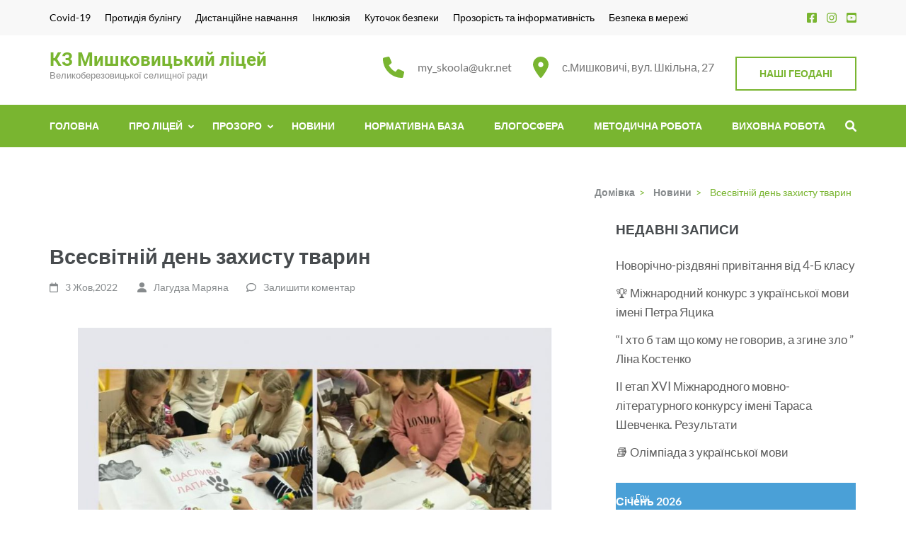

--- FILE ---
content_type: text/html; charset=UTF-8
request_url: https://myshkovychi.vovbsr.te.ua/vsesvitnij-den-zahystu-tvaryn/
body_size: 14061
content:
<!DOCTYPE html>
<html lang="uk">
<head itemscope itemtype="https://schema.org/WebSite">
<meta charset="UTF-8">
<meta name="viewport" content="width=device-width, initial-scale=1">
<link rel="profile" href="http://gmpg.org/xfn/11">
<link rel="pingback" href="https://myshkovychi.vovbsr.te.ua/xmlrpc.php">

<meta name='robots' content='index, follow, max-image-preview:large, max-snippet:-1, max-video-preview:-1' />

	<!-- This site is optimized with the Yoast SEO plugin v26.0 - https://yoast.com/wordpress/plugins/seo/ -->
	<title>Всесвітній день захисту тварин - КЗ Мишковицький ліцей</title>
	<link rel="canonical" href="https://myshkovychi.vovbsr.te.ua/vsesvitnij-den-zahystu-tvaryn/" />
	<meta property="og:locale" content="uk_UA" />
	<meta property="og:type" content="article" />
	<meta property="og:title" content="Всесвітній день захисту тварин - КЗ Мишковицький ліцей" />
	<meta property="og:description" content="4 жовтня в 2-А класі проведено Урок доброти «Ми відповідальні за тих, кого приручили»" />
	<meta property="og:url" content="https://myshkovychi.vovbsr.te.ua/vsesvitnij-den-zahystu-tvaryn/" />
	<meta property="og:site_name" content="КЗ Мишковицький ліцей" />
	<meta property="article:publisher" content="https://www.facebook.com/groups/2387640678023476/" />
	<meta property="article:published_time" content="2022-10-03T07:59:57+00:00" />
	<meta property="article:modified_time" content="2022-10-04T20:00:19+00:00" />
	<meta property="og:image" content="https://myshkovychi.vovbsr.te.ua/wp-content/uploads/2022/10/fb_img_1664913509062-933x1024.jpg" />
	<meta name="author" content="Лагудза Маряна" />
	<meta name="twitter:card" content="summary_large_image" />
	<meta name="twitter:label1" content="Написано" />
	<meta name="twitter:data1" content="Лагудза Маряна" />
	<script type="application/ld+json" class="yoast-schema-graph">{"@context":"https://schema.org","@graph":[{"@type":"Article","@id":"https://myshkovychi.vovbsr.te.ua/vsesvitnij-den-zahystu-tvaryn/#article","isPartOf":{"@id":"https://myshkovychi.vovbsr.te.ua/vsesvitnij-den-zahystu-tvaryn/"},"author":{"name":"Лагудза Маряна","@id":"https://myshkovychi.vovbsr.te.ua/#/schema/person/ae8f3cfbf8938633b3a3cbbc5bc4d32e"},"headline":"Всесвітній день захисту тварин","datePublished":"2022-10-03T07:59:57+00:00","dateModified":"2022-10-04T20:00:19+00:00","mainEntityOfPage":{"@id":"https://myshkovychi.vovbsr.te.ua/vsesvitnij-den-zahystu-tvaryn/"},"wordCount":17,"commentCount":0,"publisher":{"@id":"https://myshkovychi.vovbsr.te.ua/#organization"},"image":{"@id":"https://myshkovychi.vovbsr.te.ua/vsesvitnij-den-zahystu-tvaryn/#primaryimage"},"thumbnailUrl":"https://myshkovychi.vovbsr.te.ua/wp-content/uploads/2022/10/fb_img_1664913509062-933x1024.jpg","keywords":["виховна","урок доброти"],"articleSection":["Новини"],"inLanguage":"uk","potentialAction":[{"@type":"CommentAction","name":"Comment","target":["https://myshkovychi.vovbsr.te.ua/vsesvitnij-den-zahystu-tvaryn/#respond"]}]},{"@type":"WebPage","@id":"https://myshkovychi.vovbsr.te.ua/vsesvitnij-den-zahystu-tvaryn/","url":"https://myshkovychi.vovbsr.te.ua/vsesvitnij-den-zahystu-tvaryn/","name":"Всесвітній день захисту тварин - КЗ Мишковицький ліцей","isPartOf":{"@id":"https://myshkovychi.vovbsr.te.ua/#website"},"primaryImageOfPage":{"@id":"https://myshkovychi.vovbsr.te.ua/vsesvitnij-den-zahystu-tvaryn/#primaryimage"},"image":{"@id":"https://myshkovychi.vovbsr.te.ua/vsesvitnij-den-zahystu-tvaryn/#primaryimage"},"thumbnailUrl":"https://myshkovychi.vovbsr.te.ua/wp-content/uploads/2022/10/fb_img_1664913509062-933x1024.jpg","datePublished":"2022-10-03T07:59:57+00:00","dateModified":"2022-10-04T20:00:19+00:00","breadcrumb":{"@id":"https://myshkovychi.vovbsr.te.ua/vsesvitnij-den-zahystu-tvaryn/#breadcrumb"},"inLanguage":"uk","potentialAction":[{"@type":"ReadAction","target":["https://myshkovychi.vovbsr.te.ua/vsesvitnij-den-zahystu-tvaryn/"]}]},{"@type":"ImageObject","inLanguage":"uk","@id":"https://myshkovychi.vovbsr.te.ua/vsesvitnij-den-zahystu-tvaryn/#primaryimage","url":"https://myshkovychi.vovbsr.te.ua/wp-content/uploads/2022/10/fb_img_1664913509062.jpg","contentUrl":"https://myshkovychi.vovbsr.te.ua/wp-content/uploads/2022/10/fb_img_1664913509062.jpg","width":1080,"height":1185},{"@type":"BreadcrumbList","@id":"https://myshkovychi.vovbsr.te.ua/vsesvitnij-den-zahystu-tvaryn/#breadcrumb","itemListElement":[{"@type":"ListItem","position":1,"name":"Головна","item":"https://myshkovychi.vovbsr.te.ua/"},{"@type":"ListItem","position":2,"name":"Всесвітній день захисту тварин"}]},{"@type":"WebSite","@id":"https://myshkovychi.vovbsr.te.ua/#website","url":"https://myshkovychi.vovbsr.te.ua/","name":"КЗ Мишковицький ліцей","description":"Великоберезовицької селищної ради","publisher":{"@id":"https://myshkovychi.vovbsr.te.ua/#organization"},"potentialAction":[{"@type":"SearchAction","target":{"@type":"EntryPoint","urlTemplate":"https://myshkovychi.vovbsr.te.ua/?s={search_term_string}"},"query-input":{"@type":"PropertyValueSpecification","valueRequired":true,"valueName":"search_term_string"}}],"inLanguage":"uk"},{"@type":"Organization","@id":"https://myshkovychi.vovbsr.te.ua/#organization","name":"КЗ Мишковицький ліцей","url":"https://myshkovychi.vovbsr.te.ua/","logo":{"@type":"ImageObject","inLanguage":"uk","@id":"https://myshkovychi.vovbsr.te.ua/#/schema/logo/image/","url":"https://myshkovychi.vovbsr.te.ua/wp-content/uploads/2023/09/myshkovyczkyj-liczej.png","contentUrl":"https://myshkovychi.vovbsr.te.ua/wp-content/uploads/2023/09/myshkovyczkyj-liczej.png","width":588,"height":440,"caption":"КЗ Мишковицький ліцей"},"image":{"@id":"https://myshkovychi.vovbsr.te.ua/#/schema/logo/image/"},"sameAs":["https://www.facebook.com/groups/2387640678023476/","https://www.instagram.com/mychkovychi.lyceum/"]},{"@type":"Person","@id":"https://myshkovychi.vovbsr.te.ua/#/schema/person/ae8f3cfbf8938633b3a3cbbc5bc4d32e","name":"Лагудза Маряна","image":{"@type":"ImageObject","inLanguage":"uk","@id":"https://myshkovychi.vovbsr.te.ua/#/schema/person/image/","url":"https://secure.gravatar.com/avatar/9a0eaf38fd5a7e028bed7667375853ecd784e698f58ce2babe8abbbe07413854?s=96&d=mm&r=g","contentUrl":"https://secure.gravatar.com/avatar/9a0eaf38fd5a7e028bed7667375853ecd784e698f58ce2babe8abbbe07413854?s=96&d=mm&r=g","caption":"Лагудза Маряна"},"url":"https://myshkovychi.vovbsr.te.ua/author/marjanal/"}]}</script>
	<!-- / Yoast SEO plugin. -->


<link rel="alternate" type="application/rss+xml" title="КЗ Мишковицький ліцей &raquo; стрічка" href="https://myshkovychi.vovbsr.te.ua/feed/" />
<link rel="alternate" type="application/rss+xml" title="КЗ Мишковицький ліцей &raquo; Канал коментарів" href="https://myshkovychi.vovbsr.te.ua/comments/feed/" />
<link rel="alternate" type="application/rss+xml" title="КЗ Мишковицький ліцей &raquo; Всесвітній день захисту тварин Канал коментарів" href="https://myshkovychi.vovbsr.te.ua/vsesvitnij-den-zahystu-tvaryn/feed/" />
<link rel="alternate" title="oEmbed (JSON)" type="application/json+oembed" href="https://myshkovychi.vovbsr.te.ua/wp-json/oembed/1.0/embed?url=https%3A%2F%2Fmyshkovychi.vovbsr.te.ua%2Fvsesvitnij-den-zahystu-tvaryn%2F" />
<link rel="alternate" title="oEmbed (XML)" type="text/xml+oembed" href="https://myshkovychi.vovbsr.te.ua/wp-json/oembed/1.0/embed?url=https%3A%2F%2Fmyshkovychi.vovbsr.te.ua%2Fvsesvitnij-den-zahystu-tvaryn%2F&#038;format=xml" />
<style id='wp-img-auto-sizes-contain-inline-css' type='text/css'>
img:is([sizes=auto i],[sizes^="auto," i]){contain-intrinsic-size:3000px 1500px}
/*# sourceURL=wp-img-auto-sizes-contain-inline-css */
</style>
<style id='wp-emoji-styles-inline-css' type='text/css'>

	img.wp-smiley, img.emoji {
		display: inline !important;
		border: none !important;
		box-shadow: none !important;
		height: 1em !important;
		width: 1em !important;
		margin: 0 0.07em !important;
		vertical-align: -0.1em !important;
		background: none !important;
		padding: 0 !important;
	}
/*# sourceURL=wp-emoji-styles-inline-css */
</style>
<link rel='stylesheet' id='wp-block-library-css' href='https://myshkovychi.vovbsr.te.ua/wp-includes/css/dist/block-library/style.min.css?ver=6.9' type='text/css' media='all' />
<style id='wp-block-image-inline-css' type='text/css'>
.wp-block-image>a,.wp-block-image>figure>a{display:inline-block}.wp-block-image img{box-sizing:border-box;height:auto;max-width:100%;vertical-align:bottom}@media not (prefers-reduced-motion){.wp-block-image img.hide{visibility:hidden}.wp-block-image img.show{animation:show-content-image .4s}}.wp-block-image[style*=border-radius] img,.wp-block-image[style*=border-radius]>a{border-radius:inherit}.wp-block-image.has-custom-border img{box-sizing:border-box}.wp-block-image.aligncenter{text-align:center}.wp-block-image.alignfull>a,.wp-block-image.alignwide>a{width:100%}.wp-block-image.alignfull img,.wp-block-image.alignwide img{height:auto;width:100%}.wp-block-image .aligncenter,.wp-block-image .alignleft,.wp-block-image .alignright,.wp-block-image.aligncenter,.wp-block-image.alignleft,.wp-block-image.alignright{display:table}.wp-block-image .aligncenter>figcaption,.wp-block-image .alignleft>figcaption,.wp-block-image .alignright>figcaption,.wp-block-image.aligncenter>figcaption,.wp-block-image.alignleft>figcaption,.wp-block-image.alignright>figcaption{caption-side:bottom;display:table-caption}.wp-block-image .alignleft{float:left;margin:.5em 1em .5em 0}.wp-block-image .alignright{float:right;margin:.5em 0 .5em 1em}.wp-block-image .aligncenter{margin-left:auto;margin-right:auto}.wp-block-image :where(figcaption){margin-bottom:1em;margin-top:.5em}.wp-block-image.is-style-circle-mask img{border-radius:9999px}@supports ((-webkit-mask-image:none) or (mask-image:none)) or (-webkit-mask-image:none){.wp-block-image.is-style-circle-mask img{border-radius:0;-webkit-mask-image:url('data:image/svg+xml;utf8,<svg viewBox="0 0 100 100" xmlns="http://www.w3.org/2000/svg"><circle cx="50" cy="50" r="50"/></svg>');mask-image:url('data:image/svg+xml;utf8,<svg viewBox="0 0 100 100" xmlns="http://www.w3.org/2000/svg"><circle cx="50" cy="50" r="50"/></svg>');mask-mode:alpha;-webkit-mask-position:center;mask-position:center;-webkit-mask-repeat:no-repeat;mask-repeat:no-repeat;-webkit-mask-size:contain;mask-size:contain}}:root :where(.wp-block-image.is-style-rounded img,.wp-block-image .is-style-rounded img){border-radius:9999px}.wp-block-image figure{margin:0}.wp-lightbox-container{display:flex;flex-direction:column;position:relative}.wp-lightbox-container img{cursor:zoom-in}.wp-lightbox-container img:hover+button{opacity:1}.wp-lightbox-container button{align-items:center;backdrop-filter:blur(16px) saturate(180%);background-color:#5a5a5a40;border:none;border-radius:4px;cursor:zoom-in;display:flex;height:20px;justify-content:center;opacity:0;padding:0;position:absolute;right:16px;text-align:center;top:16px;width:20px;z-index:100}@media not (prefers-reduced-motion){.wp-lightbox-container button{transition:opacity .2s ease}}.wp-lightbox-container button:focus-visible{outline:3px auto #5a5a5a40;outline:3px auto -webkit-focus-ring-color;outline-offset:3px}.wp-lightbox-container button:hover{cursor:pointer;opacity:1}.wp-lightbox-container button:focus{opacity:1}.wp-lightbox-container button:focus,.wp-lightbox-container button:hover,.wp-lightbox-container button:not(:hover):not(:active):not(.has-background){background-color:#5a5a5a40;border:none}.wp-lightbox-overlay{box-sizing:border-box;cursor:zoom-out;height:100vh;left:0;overflow:hidden;position:fixed;top:0;visibility:hidden;width:100%;z-index:100000}.wp-lightbox-overlay .close-button{align-items:center;cursor:pointer;display:flex;justify-content:center;min-height:40px;min-width:40px;padding:0;position:absolute;right:calc(env(safe-area-inset-right) + 16px);top:calc(env(safe-area-inset-top) + 16px);z-index:5000000}.wp-lightbox-overlay .close-button:focus,.wp-lightbox-overlay .close-button:hover,.wp-lightbox-overlay .close-button:not(:hover):not(:active):not(.has-background){background:none;border:none}.wp-lightbox-overlay .lightbox-image-container{height:var(--wp--lightbox-container-height);left:50%;overflow:hidden;position:absolute;top:50%;transform:translate(-50%,-50%);transform-origin:top left;width:var(--wp--lightbox-container-width);z-index:9999999999}.wp-lightbox-overlay .wp-block-image{align-items:center;box-sizing:border-box;display:flex;height:100%;justify-content:center;margin:0;position:relative;transform-origin:0 0;width:100%;z-index:3000000}.wp-lightbox-overlay .wp-block-image img{height:var(--wp--lightbox-image-height);min-height:var(--wp--lightbox-image-height);min-width:var(--wp--lightbox-image-width);width:var(--wp--lightbox-image-width)}.wp-lightbox-overlay .wp-block-image figcaption{display:none}.wp-lightbox-overlay button{background:none;border:none}.wp-lightbox-overlay .scrim{background-color:#fff;height:100%;opacity:.9;position:absolute;width:100%;z-index:2000000}.wp-lightbox-overlay.active{visibility:visible}@media not (prefers-reduced-motion){.wp-lightbox-overlay.active{animation:turn-on-visibility .25s both}.wp-lightbox-overlay.active img{animation:turn-on-visibility .35s both}.wp-lightbox-overlay.show-closing-animation:not(.active){animation:turn-off-visibility .35s both}.wp-lightbox-overlay.show-closing-animation:not(.active) img{animation:turn-off-visibility .25s both}.wp-lightbox-overlay.zoom.active{animation:none;opacity:1;visibility:visible}.wp-lightbox-overlay.zoom.active .lightbox-image-container{animation:lightbox-zoom-in .4s}.wp-lightbox-overlay.zoom.active .lightbox-image-container img{animation:none}.wp-lightbox-overlay.zoom.active .scrim{animation:turn-on-visibility .4s forwards}.wp-lightbox-overlay.zoom.show-closing-animation:not(.active){animation:none}.wp-lightbox-overlay.zoom.show-closing-animation:not(.active) .lightbox-image-container{animation:lightbox-zoom-out .4s}.wp-lightbox-overlay.zoom.show-closing-animation:not(.active) .lightbox-image-container img{animation:none}.wp-lightbox-overlay.zoom.show-closing-animation:not(.active) .scrim{animation:turn-off-visibility .4s forwards}}@keyframes show-content-image{0%{visibility:hidden}99%{visibility:hidden}to{visibility:visible}}@keyframes turn-on-visibility{0%{opacity:0}to{opacity:1}}@keyframes turn-off-visibility{0%{opacity:1;visibility:visible}99%{opacity:0;visibility:visible}to{opacity:0;visibility:hidden}}@keyframes lightbox-zoom-in{0%{transform:translate(calc((-100vw + var(--wp--lightbox-scrollbar-width))/2 + var(--wp--lightbox-initial-left-position)),calc(-50vh + var(--wp--lightbox-initial-top-position))) scale(var(--wp--lightbox-scale))}to{transform:translate(-50%,-50%) scale(1)}}@keyframes lightbox-zoom-out{0%{transform:translate(-50%,-50%) scale(1);visibility:visible}99%{visibility:visible}to{transform:translate(calc((-100vw + var(--wp--lightbox-scrollbar-width))/2 + var(--wp--lightbox-initial-left-position)),calc(-50vh + var(--wp--lightbox-initial-top-position))) scale(var(--wp--lightbox-scale));visibility:hidden}}
/*# sourceURL=https://myshkovychi.vovbsr.te.ua/wp-includes/blocks/image/style.min.css */
</style>
<style id='global-styles-inline-css' type='text/css'>
:root{--wp--preset--aspect-ratio--square: 1;--wp--preset--aspect-ratio--4-3: 4/3;--wp--preset--aspect-ratio--3-4: 3/4;--wp--preset--aspect-ratio--3-2: 3/2;--wp--preset--aspect-ratio--2-3: 2/3;--wp--preset--aspect-ratio--16-9: 16/9;--wp--preset--aspect-ratio--9-16: 9/16;--wp--preset--color--black: #000000;--wp--preset--color--cyan-bluish-gray: #abb8c3;--wp--preset--color--white: #ffffff;--wp--preset--color--pale-pink: #f78da7;--wp--preset--color--vivid-red: #cf2e2e;--wp--preset--color--luminous-vivid-orange: #ff6900;--wp--preset--color--luminous-vivid-amber: #fcb900;--wp--preset--color--light-green-cyan: #7bdcb5;--wp--preset--color--vivid-green-cyan: #00d084;--wp--preset--color--pale-cyan-blue: #8ed1fc;--wp--preset--color--vivid-cyan-blue: #0693e3;--wp--preset--color--vivid-purple: #9b51e0;--wp--preset--gradient--vivid-cyan-blue-to-vivid-purple: linear-gradient(135deg,rgb(6,147,227) 0%,rgb(155,81,224) 100%);--wp--preset--gradient--light-green-cyan-to-vivid-green-cyan: linear-gradient(135deg,rgb(122,220,180) 0%,rgb(0,208,130) 100%);--wp--preset--gradient--luminous-vivid-amber-to-luminous-vivid-orange: linear-gradient(135deg,rgb(252,185,0) 0%,rgb(255,105,0) 100%);--wp--preset--gradient--luminous-vivid-orange-to-vivid-red: linear-gradient(135deg,rgb(255,105,0) 0%,rgb(207,46,46) 100%);--wp--preset--gradient--very-light-gray-to-cyan-bluish-gray: linear-gradient(135deg,rgb(238,238,238) 0%,rgb(169,184,195) 100%);--wp--preset--gradient--cool-to-warm-spectrum: linear-gradient(135deg,rgb(74,234,220) 0%,rgb(151,120,209) 20%,rgb(207,42,186) 40%,rgb(238,44,130) 60%,rgb(251,105,98) 80%,rgb(254,248,76) 100%);--wp--preset--gradient--blush-light-purple: linear-gradient(135deg,rgb(255,206,236) 0%,rgb(152,150,240) 100%);--wp--preset--gradient--blush-bordeaux: linear-gradient(135deg,rgb(254,205,165) 0%,rgb(254,45,45) 50%,rgb(107,0,62) 100%);--wp--preset--gradient--luminous-dusk: linear-gradient(135deg,rgb(255,203,112) 0%,rgb(199,81,192) 50%,rgb(65,88,208) 100%);--wp--preset--gradient--pale-ocean: linear-gradient(135deg,rgb(255,245,203) 0%,rgb(182,227,212) 50%,rgb(51,167,181) 100%);--wp--preset--gradient--electric-grass: linear-gradient(135deg,rgb(202,248,128) 0%,rgb(113,206,126) 100%);--wp--preset--gradient--midnight: linear-gradient(135deg,rgb(2,3,129) 0%,rgb(40,116,252) 100%);--wp--preset--font-size--small: 13px;--wp--preset--font-size--medium: 20px;--wp--preset--font-size--large: 36px;--wp--preset--font-size--x-large: 42px;--wp--preset--spacing--20: 0.44rem;--wp--preset--spacing--30: 0.67rem;--wp--preset--spacing--40: 1rem;--wp--preset--spacing--50: 1.5rem;--wp--preset--spacing--60: 2.25rem;--wp--preset--spacing--70: 3.38rem;--wp--preset--spacing--80: 5.06rem;--wp--preset--shadow--natural: 6px 6px 9px rgba(0, 0, 0, 0.2);--wp--preset--shadow--deep: 12px 12px 50px rgba(0, 0, 0, 0.4);--wp--preset--shadow--sharp: 6px 6px 0px rgba(0, 0, 0, 0.2);--wp--preset--shadow--outlined: 6px 6px 0px -3px rgb(255, 255, 255), 6px 6px rgb(0, 0, 0);--wp--preset--shadow--crisp: 6px 6px 0px rgb(0, 0, 0);}:where(.is-layout-flex){gap: 0.5em;}:where(.is-layout-grid){gap: 0.5em;}body .is-layout-flex{display: flex;}.is-layout-flex{flex-wrap: wrap;align-items: center;}.is-layout-flex > :is(*, div){margin: 0;}body .is-layout-grid{display: grid;}.is-layout-grid > :is(*, div){margin: 0;}:where(.wp-block-columns.is-layout-flex){gap: 2em;}:where(.wp-block-columns.is-layout-grid){gap: 2em;}:where(.wp-block-post-template.is-layout-flex){gap: 1.25em;}:where(.wp-block-post-template.is-layout-grid){gap: 1.25em;}.has-black-color{color: var(--wp--preset--color--black) !important;}.has-cyan-bluish-gray-color{color: var(--wp--preset--color--cyan-bluish-gray) !important;}.has-white-color{color: var(--wp--preset--color--white) !important;}.has-pale-pink-color{color: var(--wp--preset--color--pale-pink) !important;}.has-vivid-red-color{color: var(--wp--preset--color--vivid-red) !important;}.has-luminous-vivid-orange-color{color: var(--wp--preset--color--luminous-vivid-orange) !important;}.has-luminous-vivid-amber-color{color: var(--wp--preset--color--luminous-vivid-amber) !important;}.has-light-green-cyan-color{color: var(--wp--preset--color--light-green-cyan) !important;}.has-vivid-green-cyan-color{color: var(--wp--preset--color--vivid-green-cyan) !important;}.has-pale-cyan-blue-color{color: var(--wp--preset--color--pale-cyan-blue) !important;}.has-vivid-cyan-blue-color{color: var(--wp--preset--color--vivid-cyan-blue) !important;}.has-vivid-purple-color{color: var(--wp--preset--color--vivid-purple) !important;}.has-black-background-color{background-color: var(--wp--preset--color--black) !important;}.has-cyan-bluish-gray-background-color{background-color: var(--wp--preset--color--cyan-bluish-gray) !important;}.has-white-background-color{background-color: var(--wp--preset--color--white) !important;}.has-pale-pink-background-color{background-color: var(--wp--preset--color--pale-pink) !important;}.has-vivid-red-background-color{background-color: var(--wp--preset--color--vivid-red) !important;}.has-luminous-vivid-orange-background-color{background-color: var(--wp--preset--color--luminous-vivid-orange) !important;}.has-luminous-vivid-amber-background-color{background-color: var(--wp--preset--color--luminous-vivid-amber) !important;}.has-light-green-cyan-background-color{background-color: var(--wp--preset--color--light-green-cyan) !important;}.has-vivid-green-cyan-background-color{background-color: var(--wp--preset--color--vivid-green-cyan) !important;}.has-pale-cyan-blue-background-color{background-color: var(--wp--preset--color--pale-cyan-blue) !important;}.has-vivid-cyan-blue-background-color{background-color: var(--wp--preset--color--vivid-cyan-blue) !important;}.has-vivid-purple-background-color{background-color: var(--wp--preset--color--vivid-purple) !important;}.has-black-border-color{border-color: var(--wp--preset--color--black) !important;}.has-cyan-bluish-gray-border-color{border-color: var(--wp--preset--color--cyan-bluish-gray) !important;}.has-white-border-color{border-color: var(--wp--preset--color--white) !important;}.has-pale-pink-border-color{border-color: var(--wp--preset--color--pale-pink) !important;}.has-vivid-red-border-color{border-color: var(--wp--preset--color--vivid-red) !important;}.has-luminous-vivid-orange-border-color{border-color: var(--wp--preset--color--luminous-vivid-orange) !important;}.has-luminous-vivid-amber-border-color{border-color: var(--wp--preset--color--luminous-vivid-amber) !important;}.has-light-green-cyan-border-color{border-color: var(--wp--preset--color--light-green-cyan) !important;}.has-vivid-green-cyan-border-color{border-color: var(--wp--preset--color--vivid-green-cyan) !important;}.has-pale-cyan-blue-border-color{border-color: var(--wp--preset--color--pale-cyan-blue) !important;}.has-vivid-cyan-blue-border-color{border-color: var(--wp--preset--color--vivid-cyan-blue) !important;}.has-vivid-purple-border-color{border-color: var(--wp--preset--color--vivid-purple) !important;}.has-vivid-cyan-blue-to-vivid-purple-gradient-background{background: var(--wp--preset--gradient--vivid-cyan-blue-to-vivid-purple) !important;}.has-light-green-cyan-to-vivid-green-cyan-gradient-background{background: var(--wp--preset--gradient--light-green-cyan-to-vivid-green-cyan) !important;}.has-luminous-vivid-amber-to-luminous-vivid-orange-gradient-background{background: var(--wp--preset--gradient--luminous-vivid-amber-to-luminous-vivid-orange) !important;}.has-luminous-vivid-orange-to-vivid-red-gradient-background{background: var(--wp--preset--gradient--luminous-vivid-orange-to-vivid-red) !important;}.has-very-light-gray-to-cyan-bluish-gray-gradient-background{background: var(--wp--preset--gradient--very-light-gray-to-cyan-bluish-gray) !important;}.has-cool-to-warm-spectrum-gradient-background{background: var(--wp--preset--gradient--cool-to-warm-spectrum) !important;}.has-blush-light-purple-gradient-background{background: var(--wp--preset--gradient--blush-light-purple) !important;}.has-blush-bordeaux-gradient-background{background: var(--wp--preset--gradient--blush-bordeaux) !important;}.has-luminous-dusk-gradient-background{background: var(--wp--preset--gradient--luminous-dusk) !important;}.has-pale-ocean-gradient-background{background: var(--wp--preset--gradient--pale-ocean) !important;}.has-electric-grass-gradient-background{background: var(--wp--preset--gradient--electric-grass) !important;}.has-midnight-gradient-background{background: var(--wp--preset--gradient--midnight) !important;}.has-small-font-size{font-size: var(--wp--preset--font-size--small) !important;}.has-medium-font-size{font-size: var(--wp--preset--font-size--medium) !important;}.has-large-font-size{font-size: var(--wp--preset--font-size--large) !important;}.has-x-large-font-size{font-size: var(--wp--preset--font-size--x-large) !important;}
/*# sourceURL=global-styles-inline-css */
</style>

<style id='classic-theme-styles-inline-css' type='text/css'>
/*! This file is auto-generated */
.wp-block-button__link{color:#fff;background-color:#32373c;border-radius:9999px;box-shadow:none;text-decoration:none;padding:calc(.667em + 2px) calc(1.333em + 2px);font-size:1.125em}.wp-block-file__button{background:#32373c;color:#fff;text-decoration:none}
/*# sourceURL=/wp-includes/css/classic-themes.min.css */
</style>
<link rel='stylesheet' id='dashicons-css' href='https://myshkovychi.vovbsr.te.ua/wp-includes/css/dashicons.min.css?ver=6.9' type='text/css' media='all' />
<link rel='stylesheet' id='to-top-css' href='https://myshkovychi.vovbsr.te.ua/wp-content/plugins/to-top/public/css/to-top-public.css?ver=2.5.5' type='text/css' media='all' />
<link rel='stylesheet' id='education-zone-style-css' href='https://myshkovychi.vovbsr.te.ua/wp-content/themes/education-zone/style.css?ver=6.9' type='text/css' media='all' />
<link rel='stylesheet' id='school-zone-style-css' href='https://myshkovychi.vovbsr.te.ua/wp-content/themes/school-zone/style.css?ver=1.1.1' type='text/css' media='all' />
<link rel='stylesheet' id='owl-carousel-css' href='https://myshkovychi.vovbsr.te.ua/wp-content/themes/education-zone/css/owl.carousel.min.css?ver=6.9' type='text/css' media='all' />
<link rel='stylesheet' id='owl-theme-default-css' href='https://myshkovychi.vovbsr.te.ua/wp-content/themes/education-zone/css/owl.theme.default.min.css?ver=6.9' type='text/css' media='all' />
<link rel='stylesheet' id='education-zone-google-fonts-css' href='https://myshkovychi.vovbsr.te.ua/wp-content/fonts/d60bb7f1c35736368969175d7c7a9b41.css?ver=6.9' type='text/css' media='all' />
<link rel='stylesheet' id='boldgrid-components-css' href='https://myshkovychi.vovbsr.te.ua/wp-content/plugins/post-and-page-builder/assets/css/components.min.css?ver=2.16.5' type='text/css' media='all' />
<link rel='stylesheet' id='font-awesome-css' href='https://myshkovychi.vovbsr.te.ua/wp-content/plugins/elementor/assets/lib/font-awesome/css/font-awesome.min.css?ver=4.7.0' type='text/css' media='all' />
<link rel='stylesheet' id='boldgrid-fe-css' href='https://myshkovychi.vovbsr.te.ua/wp-content/plugins/post-and-page-builder/assets/css/editor-fe.min.css?ver=1.27.9' type='text/css' media='all' />
<link rel='stylesheet' id='boldgrid-custom-styles-css' href='https://myshkovychi.vovbsr.te.ua/wp-content/plugins/post-and-page-builder/assets/css/custom-styles.css?ver=6.9' type='text/css' media='all' />
<link rel='stylesheet' id='wp-block-paragraph-css' href='https://myshkovychi.vovbsr.te.ua/wp-includes/blocks/paragraph/style.min.css?ver=6.9' type='text/css' media='all' />
<script type="text/javascript" src="https://myshkovychi.vovbsr.te.ua/wp-includes/js/jquery/jquery.min.js?ver=3.7.1" id="jquery-core-js"></script>
<script type="text/javascript" src="https://myshkovychi.vovbsr.te.ua/wp-includes/js/jquery/jquery-migrate.min.js?ver=3.4.1" id="jquery-migrate-js"></script>
<script type="text/javascript" id="to-top-js-extra">
/* <![CDATA[ */
var to_top_options = {"scroll_offset":"100","icon_opacity":"50","style":"icon","icon_type":"dashicons-arrow-up-alt2","icon_color":"#ffffff","icon_bg_color":"#000000","icon_size":"32","border_radius":"5","image":"https://myshkovychi.vovbsr.te.ua/wp-content/plugins/to-top/admin/images/default.png","image_width":"65","image_alt":"","location":"bottom-right","margin_x":"20","margin_y":"20","show_on_admin":"0","enable_autohide":"0","autohide_time":"2","enable_hide_small_device":"0","small_device_max_width":"640","reset":"0"};
//# sourceURL=to-top-js-extra
/* ]]> */
</script>
<script async type="text/javascript" src="https://myshkovychi.vovbsr.te.ua/wp-content/plugins/to-top/public/js/to-top-public.js?ver=2.5.5" id="to-top-js"></script>
<link rel="https://api.w.org/" href="https://myshkovychi.vovbsr.te.ua/wp-json/" /><link rel="alternate" title="JSON" type="application/json" href="https://myshkovychi.vovbsr.te.ua/wp-json/wp/v2/posts/1061" /><link rel="EditURI" type="application/rsd+xml" title="RSD" href="https://myshkovychi.vovbsr.te.ua/xmlrpc.php?rsd" />
<meta name="generator" content="WordPress 6.9" />
<link rel='shortlink' href='https://myshkovychi.vovbsr.te.ua/?p=1061' />
<meta name="generator" content="Elementor 3.32.3; features: additional_custom_breakpoints; settings: css_print_method-external, google_font-enabled, font_display-auto">
			<style>
				.e-con.e-parent:nth-of-type(n+4):not(.e-lazyloaded):not(.e-no-lazyload),
				.e-con.e-parent:nth-of-type(n+4):not(.e-lazyloaded):not(.e-no-lazyload) * {
					background-image: none !important;
				}
				@media screen and (max-height: 1024px) {
					.e-con.e-parent:nth-of-type(n+3):not(.e-lazyloaded):not(.e-no-lazyload),
					.e-con.e-parent:nth-of-type(n+3):not(.e-lazyloaded):not(.e-no-lazyload) * {
						background-image: none !important;
					}
				}
				@media screen and (max-height: 640px) {
					.e-con.e-parent:nth-of-type(n+2):not(.e-lazyloaded):not(.e-no-lazyload),
					.e-con.e-parent:nth-of-type(n+2):not(.e-lazyloaded):not(.e-no-lazyload) * {
						background-image: none !important;
					}
				}
			</style>
			<link rel="icon" href="https://myshkovychi.vovbsr.te.ua/wp-content/uploads/2022/09/cropped-12-2-32x32.png" sizes="32x32" />
<link rel="icon" href="https://myshkovychi.vovbsr.te.ua/wp-content/uploads/2022/09/cropped-12-2-192x192.png" sizes="192x192" />
<link rel="apple-touch-icon" href="https://myshkovychi.vovbsr.te.ua/wp-content/uploads/2022/09/cropped-12-2-180x180.png" />
<meta name="msapplication-TileImage" content="https://myshkovychi.vovbsr.te.ua/wp-content/uploads/2022/09/cropped-12-2-270x270.png" />
</head>

<body class="wp-singular post-template-default single single-post postid-1061 single-format-standard wp-theme-education-zone wp-child-theme-school-zone boldgrid-ppb group-blog elementor-default elementor-kit-231" itemscope itemtype="https://schema.org/WebPage">
    <div id="page" class="site">
        <a class="skip-link screen-reader-text" href="#acc-content">Перейти до вмісту (натисніть Enter)</a>
                    <div class="mobile-header">
        <div class="container">
            <button class="menu-opener" data-toggle-target=".main-menu-modal" data-toggle-body-class="showing-main-menu-modal" aria-expanded="false" data-set-focus=".close-main-nav-toggle">
                <span></span>
                <span></span>
                <span></span>
            </button> <!-- menu-opener ends -->

            <div class="site-branding">
                                <div class="text-logo">
                                        <p class="site-title"><a href="https://myshkovychi.vovbsr.te.ua/">КЗ Мишковицький ліцей</a></p>
                                           <p class="site-description">Великоберезовицької селищної ради</p>
                                    </div>
            </div> <!-- site-branding ends -->
            
                            <div class="apply-btn"><a href="https://goo.gl/maps/NovQA8Z5P8AkA6Ty5">НАШІ ГЕОДАНІ</a></div>
                        </div> <!-- container ends -->

        <div class="mobile-menu">
            <nav id="mobile-site-navigation" class="main-navigation mobile-navigation">
                <div class="primary-menu-list main-menu-modal cover-modal" data-modal-target-string=".main-menu-modal">
                    <button class="btn-close-menu close-main-nav-toggle" data-toggle-target=".main-menu-modal" data-toggle-body-class="showing-main-menu-modal" aria-expanded="false" data-set-focus=".main-menu-modal"></button>
                    <form role="search" method="get" class="search-form" action="https://myshkovychi.vovbsr.te.ua/">
				<label>
					<span class="screen-reader-text">Пошук:</span>
					<input type="search" class="search-field" placeholder="Пошук &hellip;" value="" name="s" />
				</label>
				<input type="submit" class="search-submit" value="Шукати" />
			</form> 
                    <div class="mobile-menu-title" aria-label="Мобільний">
                        <div class="menu-osnovne-menyu-container"><ul id="mobile-primary-menu" class="nav-menu main-menu-modal"><li id="menu-item-641" class="menu-item menu-item-type-custom menu-item-object-custom menu-item-home menu-item-641"><a href="https://myshkovychi.vovbsr.te.ua">Головна</a></li>
<li id="menu-item-585" class="menu-item menu-item-type-post_type menu-item-object-page menu-item-has-children menu-item-585"><a href="https://myshkovychi.vovbsr.te.ua/pronvk/">Про ліцей</a>
<ul class="sub-menu">
	<li id="menu-item-651" class="menu-item menu-item-type-post_type menu-item-object-page menu-item-651"><a href="https://myshkovychi.vovbsr.te.ua/pronas/">Історія, гімн, кредо, проблема</a></li>
	<li id="menu-item-662" class="menu-item menu-item-type-post_type menu-item-object-page menu-item-662"><a href="https://myshkovychi.vovbsr.te.ua/administration/">Адміністрація закладу</a></li>
	<li id="menu-item-675" class="menu-item menu-item-type-post_type menu-item-object-page menu-item-675"><a href="https://myshkovychi.vovbsr.te.ua/pedagogichnyj-kolektyv/">Педагогічний колектив</a></li>
	<li id="menu-item-674" class="menu-item menu-item-type-post_type menu-item-object-page menu-item-674"><a href="https://myshkovychi.vovbsr.te.ua/palament/">Шкільний парламент &#8220;Всесвіт&#8221;</a></li>
	<li id="menu-item-1224" class="menu-item menu-item-type-post_type menu-item-object-post menu-item-1224"><a href="https://myshkovychi.vovbsr.te.ua/klasni-kolektyvy/">Класні колективи</a></li>
</ul>
</li>
<li id="menu-item-689" class="menu-item menu-item-type-post_type menu-item-object-page menu-item-has-children menu-item-689"><a href="https://myshkovychi.vovbsr.te.ua/prozorist-ta-informatyvnist-nashog/">Прозоро</a>
<ul class="sub-menu">
	<li id="menu-item-692" class="menu-item menu-item-type-post_type menu-item-object-page menu-item-692"><a href="https://myshkovychi.vovbsr.te.ua/prosoromyshk/">Документи та звіти по НВК “Мишковицька ЗОШ І-ІІІ ст.-ДНЗ”</a></li>
	<li id="menu-item-690" class="menu-item menu-item-type-post_type menu-item-object-page menu-item-690"><a href="https://myshkovychi.vovbsr.te.ua/prosoromyrolub/">ДОКУМЕНТИ ТА ЗВІТИ ПО ФІЛІЇ “МИРОЛЮБІВСЬКА ЗОШ І СТ.-САДОК”</a></li>
	<li id="menu-item-691" class="menu-item menu-item-type-post_type menu-item-object-page menu-item-691"><a href="https://myshkovychi.vovbsr.te.ua/prosorovluka/">ДОКУМЕНТИ ТА ЗВІТИ ПО ФІЛІЇ “ВЕЛИКОЛУЦЬКА ЗОШ І СТ.”</a></li>
	<li id="menu-item-703" class="menu-item menu-item-type-post_type menu-item-object-page menu-item-703"><a href="https://myshkovychi.vovbsr.te.ua/selfassessment/">Самооцінювання закладу</a></li>
	<li id="menu-item-706" class="menu-item menu-item-type-post_type menu-item-object-page menu-item-706"><a href="https://myshkovychi.vovbsr.te.ua/inclusiveeducation/">Інклюзивне навчання</a></li>
	<li id="menu-item-2220" class="menu-item menu-item-type-post_type menu-item-object-page menu-item-2220"><a href="https://myshkovychi.vovbsr.te.ua/prozorist-ta-informatyvnist-nashog/innovaczijna-diyalnist-steam/">Інноваційна діяльність (STEAM)</a></li>
</ul>
</li>
<li id="menu-item-526" class="menu-item menu-item-type-taxonomy menu-item-object-category current-post-ancestor current-menu-parent current-post-parent menu-item-526"><a href="https://myshkovychi.vovbsr.te.ua/category/nov/">Новини</a></li>
<li id="menu-item-802" class="menu-item menu-item-type-post_type menu-item-object-page menu-item-802"><a href="https://myshkovychi.vovbsr.te.ua/elementor-775/">Нормативна база</a></li>
<li id="menu-item-1104" class="menu-item menu-item-type-post_type menu-item-object-page menu-item-1104"><a href="https://myshkovychi.vovbsr.te.ua/blogosfera-vchyteliv-nvk/">БЛОГОСФЕРА</a></li>
<li id="menu-item-1215" class="menu-item menu-item-type-post_type menu-item-object-page menu-item-1215"><a href="https://myshkovychi.vovbsr.te.ua/metodychna-robota/">Методична робота</a></li>
<li id="menu-item-1216" class="menu-item menu-item-type-post_type menu-item-object-page menu-item-1216"><a href="https://myshkovychi.vovbsr.te.ua/elementor-1107/">Виховна робота</a></li>
</ul></div>                    </div>
                    <ul id="mobile-secondary-menu" class="menu"><li id="menu-item-636" class="menu-item menu-item-type-post_type menu-item-object-page menu-item-636"><a href="https://myshkovychi.vovbsr.te.ua/covid-19/">Covid-19</a></li>
<li id="menu-item-637" class="menu-item menu-item-type-post_type menu-item-object-page menu-item-637"><a href="https://myshkovychi.vovbsr.te.ua/bullying/">Протидія булінгу</a></li>
<li id="menu-item-1030" class="menu-item menu-item-type-post_type menu-item-object-post menu-item-1030"><a href="https://myshkovychi.vovbsr.te.ua/dystanczijne-navchannya/">Дистанційне навчання</a></li>
<li id="menu-item-707" class="menu-item menu-item-type-post_type menu-item-object-page menu-item-707"><a href="https://myshkovychi.vovbsr.te.ua/inclusiveeducation/">Інклюзія</a></li>
<li id="menu-item-858" class="menu-item menu-item-type-post_type menu-item-object-page menu-item-858"><a href="https://myshkovychi.vovbsr.te.ua/kutocok-bespeky/">Куточок безпеки</a></li>
<li id="menu-item-859" class="menu-item menu-item-type-post_type menu-item-object-page menu-item-859"><a href="https://myshkovychi.vovbsr.te.ua/prozorist-ta-informatyvnist-nashog/">Прозорість та інформативність</a></li>
<li id="menu-item-1050" class="menu-item menu-item-type-post_type menu-item-object-post menu-item-1050"><a href="https://myshkovychi.vovbsr.te.ua/1046-2/">Безпека в мережі</a></li>
</ul>                       <div class="contact-info">
                        <a href="mailto:my_skoola@ukr.net" class="email-link">my_skoola@ukr.net</a><address>с.Мишковичі, вул. Шкільна, 27</address>                        </div> <!-- contact-info ends -->
                    	<ul class="social-networks">
		        <li><a href="https://www.facebook.com/groups/2387640678023476/" target="_blank" title="Facebook"><i class="fa fa-facebook-square"></i></a></li>
		        <li><a href="https://www.instagram.com/mychkovychi.lyceum?igsh=YndlcHUxazV6MHZi" target="_blank" title="Instagram"><i class="fa fa-instagram"></i></a></li>
		        <li><a href="https://www.youtube.com/channel/UCSR9J0vAu7VL5cJVDbWBKgQ" target="_blank" title="YouTube"><i class="fa fa-youtube-square"></i></a></li>
        	</ul>
                    </div>
            </nav><!-- #mobile-site-navigation -->
        </div>
    </div> <!-- mobile-header ends -->
            <header id="masthead" class="site-header header-two" role="banner">
            <div class="header-holder">
                                    <div class="header-top">
                        <div class="container">
                            <div class="top-links">
                                                                    <nav id="top-navigation" class="secondary-nav" role="navigation">                  
                                        <div class="menu-menyu2-container"><ul id="secondary-menu" class="menu"><li class="menu-item menu-item-type-post_type menu-item-object-page menu-item-636"><a href="https://myshkovychi.vovbsr.te.ua/covid-19/">Covid-19</a></li>
<li class="menu-item menu-item-type-post_type menu-item-object-page menu-item-637"><a href="https://myshkovychi.vovbsr.te.ua/bullying/">Протидія булінгу</a></li>
<li class="menu-item menu-item-type-post_type menu-item-object-post menu-item-1030"><a href="https://myshkovychi.vovbsr.te.ua/dystanczijne-navchannya/">Дистанційне навчання</a></li>
<li class="menu-item menu-item-type-post_type menu-item-object-page menu-item-707"><a href="https://myshkovychi.vovbsr.te.ua/inclusiveeducation/">Інклюзія</a></li>
<li class="menu-item menu-item-type-post_type menu-item-object-page menu-item-858"><a href="https://myshkovychi.vovbsr.te.ua/kutocok-bespeky/">Куточок безпеки</a></li>
<li class="menu-item menu-item-type-post_type menu-item-object-page menu-item-859"><a href="https://myshkovychi.vovbsr.te.ua/prozorist-ta-informatyvnist-nashog/">Прозорість та інформативність</a></li>
<li class="menu-item menu-item-type-post_type menu-item-object-post menu-item-1050"><a href="https://myshkovychi.vovbsr.te.ua/1046-2/">Безпека в мережі</a></li>
</ul></div>                                    </nav><!-- #site-navigation -->
                                                            </div>
                            	<ul class="social-networks">
		        <li><a href="https://www.facebook.com/groups/2387640678023476/" target="_blank" title="Facebook"><i class="fa fa-facebook-square"></i></a></li>
		        <li><a href="https://www.instagram.com/mychkovychi.lyceum?igsh=YndlcHUxazV6MHZi" target="_blank" title="Instagram"><i class="fa fa-instagram"></i></a></li>
		        <li><a href="https://www.youtube.com/channel/UCSR9J0vAu7VL5cJVDbWBKgQ" target="_blank" title="YouTube"><i class="fa fa-youtube-square"></i></a></li>
        	</ul>
                            </div>
                    </div>
                                <div class="header-m">
                    <div class="container">
                        <div class="site-branding" itemscope itemtype="https://schema.org/Organization">
                                                        <div class="text-logo">
                                                                    <p class="site-title" itemprop="name"><a href="https://myshkovychi.vovbsr.te.ua/" rel="home" itemprop="url">КЗ Мишковицький ліцей</a></p>
                                                                       <p class="site-description" itemprop="description">Великоберезовицької селищної ради</p>
                                 
                            </div><!-- .text-logo -->                   
                        </div><!-- .site-branding -->
                                                <a href="https://goo.gl/maps/NovQA8Z5P8AkA6Ty5" class="apply-btn">НАШІ ГЕОДАНІ</a>
                                                    <div class="info-box">
                                <i class="fa fa-map-marker" aria-hidden="true"></i>
                                <span class="header-address">с.Мишковичі, вул. Шкільна, 27</span>
                            </div>

                                                    <div class="info-box"> 
                                <i class="fa fa-phone" aria-hidden="true"></i>
                                <span>
                                 <a class="header-email" href="mailto:my_skoola@ukr.net">my_skoola@ukr.net</a>                                </span>
                            </div>

                                            </div>
                </div>
            </div>
            <div class="sticky-holder"></div>  
            <div class="header-bottom">
                <div class="container">
                        
    <nav id="site-navigation" class="main-navigation" role="navigation" itemscope itemtype="https://schema.org/SiteNavigationElement">
        <div class="menu-osnovne-menyu-container"><ul id="primary-menu" class="menu"><li class="menu-item menu-item-type-custom menu-item-object-custom menu-item-home menu-item-641"><a href="https://myshkovychi.vovbsr.te.ua">Головна</a></li>
<li class="menu-item menu-item-type-post_type menu-item-object-page menu-item-has-children menu-item-585"><a href="https://myshkovychi.vovbsr.te.ua/pronvk/">Про ліцей</a>
<ul class="sub-menu">
	<li class="menu-item menu-item-type-post_type menu-item-object-page menu-item-651"><a href="https://myshkovychi.vovbsr.te.ua/pronas/">Історія, гімн, кредо, проблема</a></li>
	<li class="menu-item menu-item-type-post_type menu-item-object-page menu-item-662"><a href="https://myshkovychi.vovbsr.te.ua/administration/">Адміністрація закладу</a></li>
	<li class="menu-item menu-item-type-post_type menu-item-object-page menu-item-675"><a href="https://myshkovychi.vovbsr.te.ua/pedagogichnyj-kolektyv/">Педагогічний колектив</a></li>
	<li class="menu-item menu-item-type-post_type menu-item-object-page menu-item-674"><a href="https://myshkovychi.vovbsr.te.ua/palament/">Шкільний парламент &#8220;Всесвіт&#8221;</a></li>
	<li class="menu-item menu-item-type-post_type menu-item-object-post menu-item-1224"><a href="https://myshkovychi.vovbsr.te.ua/klasni-kolektyvy/">Класні колективи</a></li>
</ul>
</li>
<li class="menu-item menu-item-type-post_type menu-item-object-page menu-item-has-children menu-item-689"><a href="https://myshkovychi.vovbsr.te.ua/prozorist-ta-informatyvnist-nashog/">Прозоро</a>
<ul class="sub-menu">
	<li class="menu-item menu-item-type-post_type menu-item-object-page menu-item-692"><a href="https://myshkovychi.vovbsr.te.ua/prosoromyshk/">Документи та звіти по НВК “Мишковицька ЗОШ І-ІІІ ст.-ДНЗ”</a></li>
	<li class="menu-item menu-item-type-post_type menu-item-object-page menu-item-690"><a href="https://myshkovychi.vovbsr.te.ua/prosoromyrolub/">ДОКУМЕНТИ ТА ЗВІТИ ПО ФІЛІЇ “МИРОЛЮБІВСЬКА ЗОШ І СТ.-САДОК”</a></li>
	<li class="menu-item menu-item-type-post_type menu-item-object-page menu-item-691"><a href="https://myshkovychi.vovbsr.te.ua/prosorovluka/">ДОКУМЕНТИ ТА ЗВІТИ ПО ФІЛІЇ “ВЕЛИКОЛУЦЬКА ЗОШ І СТ.”</a></li>
	<li class="menu-item menu-item-type-post_type menu-item-object-page menu-item-703"><a href="https://myshkovychi.vovbsr.te.ua/selfassessment/">Самооцінювання закладу</a></li>
	<li class="menu-item menu-item-type-post_type menu-item-object-page menu-item-706"><a href="https://myshkovychi.vovbsr.te.ua/inclusiveeducation/">Інклюзивне навчання</a></li>
	<li class="menu-item menu-item-type-post_type menu-item-object-page menu-item-2220"><a href="https://myshkovychi.vovbsr.te.ua/prozorist-ta-informatyvnist-nashog/innovaczijna-diyalnist-steam/">Інноваційна діяльність (STEAM)</a></li>
</ul>
</li>
<li class="menu-item menu-item-type-taxonomy menu-item-object-category current-post-ancestor current-menu-parent current-post-parent menu-item-526"><a href="https://myshkovychi.vovbsr.te.ua/category/nov/">Новини</a></li>
<li class="menu-item menu-item-type-post_type menu-item-object-page menu-item-802"><a href="https://myshkovychi.vovbsr.te.ua/elementor-775/">Нормативна база</a></li>
<li class="menu-item menu-item-type-post_type menu-item-object-page menu-item-1104"><a href="https://myshkovychi.vovbsr.te.ua/blogosfera-vchyteliv-nvk/">БЛОГОСФЕРА</a></li>
<li class="menu-item menu-item-type-post_type menu-item-object-page menu-item-1215"><a href="https://myshkovychi.vovbsr.te.ua/metodychna-robota/">Методична робота</a></li>
<li class="menu-item menu-item-type-post_type menu-item-object-page menu-item-1216"><a href="https://myshkovychi.vovbsr.te.ua/elementor-1107/">Виховна робота</a></li>
</ul></div>    </nav><!-- #site-navigation -->
                        <div class="form-section">
                        <button href="#" id="search-btn" data-toggle-target=".header-search-modal" data-toggle-body-class="showing-search-modal" aria-expanded="false" data-set-focus=".header-search-modal .search-field"><i class="fa fa-search" aria-hidden="true"></i></button>
                        <div class="example header-searh-wrap header-search-modal cover-modal" data-modal-target-string=".header-search-modal">                       
                            <form role="search" method="get" class="search-form" action="https://myshkovychi.vovbsr.te.ua/">
				<label>
					<span class="screen-reader-text">Пошук:</span>
					<input type="search" class="search-field" placeholder="Пошук &hellip;" value="" name="s" />
				</label>
				<input type="submit" class="search-submit" value="Шукати" />
			</form>                            <button class="btn-form-close" data-toggle-target=".header-search-modal" data-toggle-body-class="showing-search-modal" aria-expanded="false" data-set-focus=".header-search-modal"></button>
                        </div>
                    </div>
                </div>
            </div>
            
        </header>
        <div class="page-header">
		<div class="container">
	        
            <div id="crumbs" itemscope itemtype="https://schema.org/BreadcrumbList"><span itemprop="itemListElement" itemscope itemtype="https://schema.org/ListItem"><a itemprop="item" href="https://myshkovychi.vovbsr.te.ua" class="home_crumb"><span itemprop="name">Домівка</span></a><meta itemprop="position" content="1" /><span class="separator">></span></span><span itemprop="itemListElement" itemscope itemtype="https://schema.org/ListItem"><a itemprop="item" href="https://myshkovychi.vovbsr.te.ua/category/nov/"><span itemprop="name">Новини</span></a><meta itemprop="position" content="2" /><span class="separator">></span></span><span class="current" itemprop="itemListElement" itemscope itemtype="https://schema.org/ListItem"><span itemprop="name">Всесвітній день захисту тварин</span><meta itemprop="position" content="3" /></span></div>        
		</div>
	</div>
<div id="acc-content"><!-- done for accessibility reasons -->        <div id="content" class="site-content">
            <div class="container">
                <div class="row">
    
	<div id="primary" class="content-area">
	    <main id="main" class="site-main" role="main">

		
<article id="post-1061" class="post-1061 post type-post status-publish format-standard hentry category-nov tag-vyhovna tag-urok-dobroty">
        
	<header class="entry-header">
		<h1 class="entry-title" itemprop="headline">Всесвітній день захисту тварин</h1>		<div class="entry-meta">
			<span class="posted-on"><i class="fa fa-calendar-o"></i><a href="https://myshkovychi.vovbsr.te.ua/vsesvitnij-den-zahystu-tvaryn/" rel="bookmark"><time class="entry-date published updated" datetime="2022-10-03T07:59:57+00:00">3 Жов,2022</time></a></span>
	<span class="byline"><i class="fa fa-user"></i><span class="author vcard"><a class="url fn n" href="https://myshkovychi.vovbsr.te.ua/author/marjanal/">Лагудза Маряна</a></span></span><span class="comment"><i class="fa fa-comment-o"></i><a href="https://myshkovychi.vovbsr.te.ua/vsesvitnij-den-zahystu-tvaryn/#respond">Залишити коментар</a></span>		</div><!-- .entry-meta -->
			</header><!-- .entry-header -->

	<div class="entry-content" itemprop="text">
		
<figure class="wp-block-image size-large"><img fetchpriority="high" decoding="async" width="933" height="1024" src="https://myshkovychi.vovbsr.te.ua/wp-content/uploads/2022/10/fb_img_1664913509062-933x1024.jpg" alt="" class="wp-image-1060" srcset="https://myshkovychi.vovbsr.te.ua/wp-content/uploads/2022/10/fb_img_1664913509062-933x1024.jpg 933w, https://myshkovychi.vovbsr.te.ua/wp-content/uploads/2022/10/fb_img_1664913509062-273x300.jpg 273w, https://myshkovychi.vovbsr.te.ua/wp-content/uploads/2022/10/fb_img_1664913509062-768x843.jpg 768w, https://myshkovychi.vovbsr.te.ua/wp-content/uploads/2022/10/fb_img_1664913509062.jpg 1080w" sizes="(max-width: 933px) 100vw, 933px" /></figure>



<figure class="wp-block-image"><img decoding="async" width="933" height="1024" src="https://myshkovychi.vovbsr.te.ua/wp-content/uploads/2022/10/fb_img_1664913503140-933x1024.jpg" alt="" class="wp-image-1059" srcset="https://myshkovychi.vovbsr.te.ua/wp-content/uploads/2022/10/fb_img_1664913503140-933x1024.jpg 933w, https://myshkovychi.vovbsr.te.ua/wp-content/uploads/2022/10/fb_img_1664913503140-273x300.jpg 273w, https://myshkovychi.vovbsr.te.ua/wp-content/uploads/2022/10/fb_img_1664913503140-768x843.jpg 768w, https://myshkovychi.vovbsr.te.ua/wp-content/uploads/2022/10/fb_img_1664913503140.jpg 1080w" sizes="(max-width: 933px) 100vw, 933px" /></figure>



<p>4 жовтня в 2-А класі проведено Урок доброти «Ми відповідальні за тих, кого приручили»</p>
	</div><!-- .entry-content -->

	</article><!-- #post-## -->

	<nav class="navigation post-navigation" aria-label="Записи">
		<h2 class="screen-reader-text">Навігація записів</h2>
		<div class="nav-links"><div class="nav-previous"><a href="https://myshkovychi.vovbsr.te.ua/den-zahystu-tvaryn-u-2b/" rel="prev">День захисту тварин у 2Б</a></div><div class="nav-next"><a href="https://myshkovychi.vovbsr.te.ua/videorolyk-do-dnya-pokrovy-9a-kl/" rel="next">Відеоролик до Дня Покрови. 9А кл</a></div></div>
	</nav>
<div class="comment-form">
    <div class="comments-area form">

      	<div id="respond" class="comment-respond">
		<h3 id="reply-title" class="comment-reply-title">Залишити відповідь <small><a rel="nofollow" id="cancel-comment-reply-link" href="/vsesvitnij-den-zahystu-tvaryn/#respond" style="display:none;">Скасувати коментар</a></small></h3><form action="https://myshkovychi.vovbsr.te.ua/wp-comments-post.php" method="post" id="commentform" class="comment-form"><p class="comment-notes"><span id="email-notes">Ваша e-mail адреса не оприлюднюватиметься.</span> <span class="required-field-message">Обов’язкові поля позначені <span class="required">*</span></span></p><p class="comment-form-comment"><label class="screen-reader-text" for="comment">Коментар</label><textarea id="comment" name="comment" placeholder="Коментар" cols="45" rows="8" aria-required="true" required></textarea></p><p class="comment-form-author"><label class="screen-reader-text" for="author">Ім’я<span class="required">*</span></label><input id="author" name="author" placeholder="Ім’я*" type="text" value="" size="30" aria-required='true' required /></p>
<p class="comment-form-email"><label class="screen-reader-text" for="email">Email<span class="required">*</span></label><input id="email" name="email" placeholder="Email*" type="text" value="" size="30" aria-required='true' required /></p>
<p class="comment-form-url"><label class="screen-reader-text" for="url">Вебсайт</label><input id="url" name="url" placeholder="Вебсайт" type="text" value="" size="30" /></p>
<p class="comment-form-cookies-consent"><input id="wp-comment-cookies-consent" name="wp-comment-cookies-consent" type="checkbox" value="yes" /> <label for="wp-comment-cookies-consent">Зберегти моє ім'я, e-mail, та адресу сайту в цьому браузері для моїх подальших коментарів.</label></p>
<p class="form-submit"><input name="submit" type="submit" id="submit" class="submit" value="Опублікувати коментар" /> <input type='hidden' name='comment_post_ID' value='1061' id='comment_post_ID' />
<input type='hidden' name='comment_parent' id='comment_parent' value='0' />
</p></form>	</div><!-- #respond -->
	
    </div><!-- #comments-area -->
</div> 



		</main><!-- #main -->
	</div><!-- #primary -->


<aside id="secondary" class="widget-area" role="complementary" itemscope itemtype="https://schema.org/WPSideBar">
	
		<section id="recent-posts-3" class="widget widget_recent_entries">
		<h2 class="widget-title">Недавні записи</h2>
		<ul>
											<li>
					<a href="https://myshkovychi.vovbsr.te.ua/novorichno-rizdvyani-pryvitannya-vid-4-b-klasu/">Новорічно-різдвяні привітання від 4-Б класу</a>
									</li>
											<li>
					<a href="https://myshkovychi.vovbsr.te.ua/%f0%9f%8f%86-mizhnarodnyj-konkurs-z-ukrayinskoyi-movy-imeni-petra-yaczyka/">🏆 Міжнародний конкурс з української мови імені Петра Яцика</a>
									</li>
											<li>
					<a href="https://myshkovychi.vovbsr.te.ua/i-hto-b-tam-shho-komu-ne-govoryv-a-zgyne-zlo-lina-kostenko/">&#8220;І хто б там що кому не говорив, а згине зло &#8221; Ліна Костенко</a>
									</li>
											<li>
					<a href="https://myshkovychi.vovbsr.te.ua/ii-etap-xvi-mizhnarodnogo-movno-literaturnogo-konkursu-imeni-tarasa-shevchenka-rezultaty/">ІІ етап XVI Міжнародного мовно-літературного конкурсу імені Тараса Шевченка. Результати</a>
									</li>
											<li>
					<a href="https://myshkovychi.vovbsr.te.ua/%f0%9f%93%9a-olimpiada-z-ukrayinskoyi-movy/">📚 Олімпіада з української мови&nbsp;</a>
									</li>
					</ul>

		</section><section id="calendar-7" class="widget widget_calendar"><div id="calendar_wrap" class="calendar_wrap"><table id="wp-calendar" class="wp-calendar-table">
	<caption>Січень 2026</caption>
	<thead>
	<tr>
		<th scope="col" aria-label="Понеділок">Пн</th>
		<th scope="col" aria-label="Вівторок">Вт</th>
		<th scope="col" aria-label="Середа">Ср</th>
		<th scope="col" aria-label="Четвер">Чт</th>
		<th scope="col" aria-label="П’ятниця">Пт</th>
		<th scope="col" aria-label="Субота">Сб</th>
		<th scope="col" aria-label="Неділя">Нд</th>
	</tr>
	</thead>
	<tbody>
	<tr>
		<td colspan="3" class="pad">&nbsp;</td><td>1</td><td><a href="https://myshkovychi.vovbsr.te.ua/2026/01/02/" aria-label="Записи оприлюднені 02.01.2026">2</a></td><td>3</td><td>4</td>
	</tr>
	<tr>
		<td>5</td><td>6</td><td>7</td><td>8</td><td>9</td><td>10</td><td>11</td>
	</tr>
	<tr>
		<td>12</td><td>13</td><td>14</td><td>15</td><td>16</td><td>17</td><td>18</td>
	</tr>
	<tr>
		<td>19</td><td>20</td><td>21</td><td>22</td><td>23</td><td>24</td><td>25</td>
	</tr>
	<tr>
		<td>26</td><td>27</td><td>28</td><td id="today">29</td><td>30</td><td>31</td>
		<td class="pad" colspan="1">&nbsp;</td>
	</tr>
	</tbody>
	</table><nav aria-label="Попередній і наступний місяці" class="wp-calendar-nav">
		<span class="wp-calendar-nav-prev"><a href="https://myshkovychi.vovbsr.te.ua/2025/12/">&laquo; Гру</a></span>
		<span class="pad">&nbsp;</span>
		<span class="wp-calendar-nav-next">&nbsp;</span>
	</nav></div></section></aside><!-- #secondary -->
            </div>
        </div>
	</div><!-- #content -->

	<footer id="colophon" class="site-footer" role="contentinfo" itemscope itemtype="https://schema.org/WPFooter">
	    <div class="container">
	                  
			<div class="site-info">
			    	<ul class="social-networks">
		        <li><a href="https://www.facebook.com/groups/2387640678023476/" target="_blank" title="Facebook"><i class="fa fa-facebook-square"></i></a></li>
		        <li><a href="https://www.instagram.com/mychkovychi.lyceum?igsh=YndlcHUxazV6MHZi" target="_blank" title="Instagram"><i class="fa fa-instagram"></i></a></li>
		        <li><a href="https://www.youtube.com/channel/UCSR9J0vAu7VL5cJVDbWBKgQ" target="_blank" title="YouTube"><i class="fa fa-youtube-square"></i></a></li>
        	</ul>
                        
                <p> 
                <span>Copyright &copy;2026 <a href="https://myshkovychi.vovbsr.te.ua/">КЗ Мишковицький ліцей</a>.</span>    			    <span class="by">
                        School Zone | Розроблена                         <a href="https://rarathemes.com/" rel="nofollow" target="_blank">Rara Theme</a>.
                        Працює на <a href="https://uk.wordpress.org/" target="_blank">WordPress</a>.                    </span>
                                    </p>
			</div><!-- .site-info -->
		</div>
	</footer><!-- #colophon -->
    <div class="footer-overlay"></div>
</div><!-- #acc-content -->
</div><!-- #page -->

<script type="speculationrules">
{"prefetch":[{"source":"document","where":{"and":[{"href_matches":"/*"},{"not":{"href_matches":["/wp-*.php","/wp-admin/*","/wp-content/uploads/*","/wp-content/*","/wp-content/plugins/*","/wp-content/themes/school-zone/*","/wp-content/themes/education-zone/*","/*\\?(.+)"]}},{"not":{"selector_matches":"a[rel~=\"nofollow\"]"}},{"not":{"selector_matches":".no-prefetch, .no-prefetch a"}}]},"eagerness":"conservative"}]}
</script>
<span aria-hidden="true" id="to_top_scrollup" class="dashicons dashicons-arrow-up-alt2"><span class="screen-reader-text">Scroll Up</span></span>			<script>
				const lazyloadRunObserver = () => {
					const lazyloadBackgrounds = document.querySelectorAll( `.e-con.e-parent:not(.e-lazyloaded)` );
					const lazyloadBackgroundObserver = new IntersectionObserver( ( entries ) => {
						entries.forEach( ( entry ) => {
							if ( entry.isIntersecting ) {
								let lazyloadBackground = entry.target;
								if( lazyloadBackground ) {
									lazyloadBackground.classList.add( 'e-lazyloaded' );
								}
								lazyloadBackgroundObserver.unobserve( entry.target );
							}
						});
					}, { rootMargin: '200px 0px 200px 0px' } );
					lazyloadBackgrounds.forEach( ( lazyloadBackground ) => {
						lazyloadBackgroundObserver.observe( lazyloadBackground );
					} );
				};
				const events = [
					'DOMContentLoaded',
					'elementor/lazyload/observe',
				];
				events.forEach( ( event ) => {
					document.addEventListener( event, lazyloadRunObserver );
				} );
			</script>
			<script type="text/javascript" src="https://myshkovychi.vovbsr.te.ua/wp-content/themes/school-zone/js/custom.js?ver=1.1.1" id="school-zone-custom-js-js"></script>
<script type="text/javascript" src="https://myshkovychi.vovbsr.te.ua/wp-content/themes/education-zone/js/owl.carousel.min.js?ver=2.2.1" id="owl-carousel-js"></script>
<script type="text/javascript" src="https://myshkovychi.vovbsr.te.ua/wp-content/themes/education-zone/js/owlcarousel2-a11ylayer.min.js?ver=0.2.1" id="owlcarousel2-a11ylayer-js"></script>
<script type="text/javascript" src="https://myshkovychi.vovbsr.te.ua/wp-content/themes/education-zone/js/waypoint.min.js?ver=2.0.3" id="waypoint-js"></script>
<script type="text/javascript" src="https://myshkovychi.vovbsr.te.ua/wp-content/themes/education-zone/js/modal-accessibility.min.js?ver=1.1.1" id="modal-accessibility-js"></script>
<script type="text/javascript" src="https://myshkovychi.vovbsr.te.ua/wp-content/themes/education-zone/js/jquery.counterup.min.js?ver=1.0" id="jquery-counterup-js"></script>
<script type="text/javascript" src="https://myshkovychi.vovbsr.te.ua/wp-content/themes/education-zone/js/all.min.js?ver=6.1.1" id="all-js"></script>
<script type="text/javascript" src="https://myshkovychi.vovbsr.te.ua/wp-content/themes/education-zone/js/v4-shims.min.js?ver=6.1.1" id="v4-shims-js"></script>
<script type="text/javascript" id="education-zone-custom-js-extra">
/* <![CDATA[ */
var education_zone_data = {"rtl":""};
//# sourceURL=education-zone-custom-js-extra
/* ]]> */
</script>
<script type="text/javascript" src="https://myshkovychi.vovbsr.te.ua/wp-content/themes/education-zone/js/custom.min.js?ver=1.1.1" id="education-zone-custom-js"></script>
<script type="text/javascript" src="https://myshkovychi.vovbsr.te.ua/wp-includes/js/comment-reply.min.js?ver=6.9" id="comment-reply-js" async="async" data-wp-strategy="async" fetchpriority="low"></script>
<script type="text/javascript" src="https://myshkovychi.vovbsr.te.ua/wp-content/plugins/mystickysidebar/js/detectmobilebrowser.js?ver=1.2.3" id="detectmobilebrowser-js"></script>
<script type="text/javascript" id="mystickysidebar-js-extra">
/* <![CDATA[ */
var mystickyside_name = {"mystickyside_string":"#secondary","mystickyside_content_string":"","mystickyside_margin_top_string":"90","mystickyside_margin_bot_string":"0","mystickyside_update_sidebar_height_string":"false","mystickyside_min_width_string":"795","device_desktop":"1","device_mobile":"1"};
//# sourceURL=mystickysidebar-js-extra
/* ]]> */
</script>
<script type="text/javascript" src="https://myshkovychi.vovbsr.te.ua/wp-content/plugins/mystickysidebar/js/theia-sticky-sidebar.js?ver=1.2.3" id="mystickysidebar-js"></script>
<script type="text/javascript" id="boldgrid-editor-public-js-extra">
/* <![CDATA[ */
var BoldgridEditorPublic = {"is_boldgrid_theme":"","colors":{"defaults":["rgb(33, 150, 243)","rgb(13, 71, 161)","rgb(187, 222, 251)","rgb(238, 238, 238)","rgb(19, 19, 19)"],"neutral":"white"},"theme":"School Zone"};
//# sourceURL=boldgrid-editor-public-js-extra
/* ]]> */
</script>
<script type="text/javascript" src="https://myshkovychi.vovbsr.te.ua/wp-content/plugins/post-and-page-builder/assets/dist/public.min.js?ver=1.27.9" id="boldgrid-editor-public-js"></script>
<script id="wp-emoji-settings" type="application/json">
{"baseUrl":"https://s.w.org/images/core/emoji/17.0.2/72x72/","ext":".png","svgUrl":"https://s.w.org/images/core/emoji/17.0.2/svg/","svgExt":".svg","source":{"concatemoji":"https://myshkovychi.vovbsr.te.ua/wp-includes/js/wp-emoji-release.min.js?ver=6.9"}}
</script>
<script type="module">
/* <![CDATA[ */
/*! This file is auto-generated */
const a=JSON.parse(document.getElementById("wp-emoji-settings").textContent),o=(window._wpemojiSettings=a,"wpEmojiSettingsSupports"),s=["flag","emoji"];function i(e){try{var t={supportTests:e,timestamp:(new Date).valueOf()};sessionStorage.setItem(o,JSON.stringify(t))}catch(e){}}function c(e,t,n){e.clearRect(0,0,e.canvas.width,e.canvas.height),e.fillText(t,0,0);t=new Uint32Array(e.getImageData(0,0,e.canvas.width,e.canvas.height).data);e.clearRect(0,0,e.canvas.width,e.canvas.height),e.fillText(n,0,0);const a=new Uint32Array(e.getImageData(0,0,e.canvas.width,e.canvas.height).data);return t.every((e,t)=>e===a[t])}function p(e,t){e.clearRect(0,0,e.canvas.width,e.canvas.height),e.fillText(t,0,0);var n=e.getImageData(16,16,1,1);for(let e=0;e<n.data.length;e++)if(0!==n.data[e])return!1;return!0}function u(e,t,n,a){switch(t){case"flag":return n(e,"\ud83c\udff3\ufe0f\u200d\u26a7\ufe0f","\ud83c\udff3\ufe0f\u200b\u26a7\ufe0f")?!1:!n(e,"\ud83c\udde8\ud83c\uddf6","\ud83c\udde8\u200b\ud83c\uddf6")&&!n(e,"\ud83c\udff4\udb40\udc67\udb40\udc62\udb40\udc65\udb40\udc6e\udb40\udc67\udb40\udc7f","\ud83c\udff4\u200b\udb40\udc67\u200b\udb40\udc62\u200b\udb40\udc65\u200b\udb40\udc6e\u200b\udb40\udc67\u200b\udb40\udc7f");case"emoji":return!a(e,"\ud83e\u1fac8")}return!1}function f(e,t,n,a){let r;const o=(r="undefined"!=typeof WorkerGlobalScope&&self instanceof WorkerGlobalScope?new OffscreenCanvas(300,150):document.createElement("canvas")).getContext("2d",{willReadFrequently:!0}),s=(o.textBaseline="top",o.font="600 32px Arial",{});return e.forEach(e=>{s[e]=t(o,e,n,a)}),s}function r(e){var t=document.createElement("script");t.src=e,t.defer=!0,document.head.appendChild(t)}a.supports={everything:!0,everythingExceptFlag:!0},new Promise(t=>{let n=function(){try{var e=JSON.parse(sessionStorage.getItem(o));if("object"==typeof e&&"number"==typeof e.timestamp&&(new Date).valueOf()<e.timestamp+604800&&"object"==typeof e.supportTests)return e.supportTests}catch(e){}return null}();if(!n){if("undefined"!=typeof Worker&&"undefined"!=typeof OffscreenCanvas&&"undefined"!=typeof URL&&URL.createObjectURL&&"undefined"!=typeof Blob)try{var e="postMessage("+f.toString()+"("+[JSON.stringify(s),u.toString(),c.toString(),p.toString()].join(",")+"));",a=new Blob([e],{type:"text/javascript"});const r=new Worker(URL.createObjectURL(a),{name:"wpTestEmojiSupports"});return void(r.onmessage=e=>{i(n=e.data),r.terminate(),t(n)})}catch(e){}i(n=f(s,u,c,p))}t(n)}).then(e=>{for(const n in e)a.supports[n]=e[n],a.supports.everything=a.supports.everything&&a.supports[n],"flag"!==n&&(a.supports.everythingExceptFlag=a.supports.everythingExceptFlag&&a.supports[n]);var t;a.supports.everythingExceptFlag=a.supports.everythingExceptFlag&&!a.supports.flag,a.supports.everything||((t=a.source||{}).concatemoji?r(t.concatemoji):t.wpemoji&&t.twemoji&&(r(t.twemoji),r(t.wpemoji)))});
//# sourceURL=https://myshkovychi.vovbsr.te.ua/wp-includes/js/wp-emoji-loader.min.js
/* ]]> */
</script>

</body>
</html>
